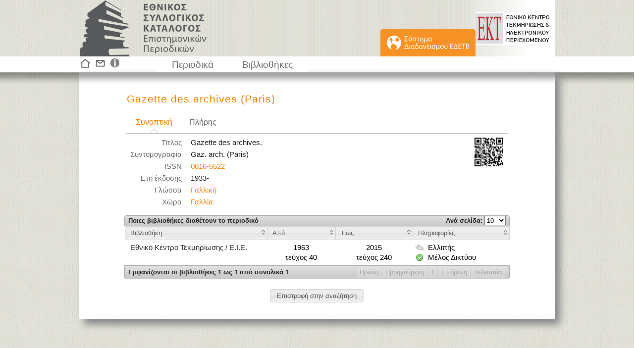

--- FILE ---
content_type: text/html;charset=UTF-8
request_url: https://eskep.ekt.gr/eskep/journal/show/607/Gazette-des-archives-%28Paris%29
body_size: 4160
content:















<!DOCTYPE html PUBLIC "-//W3C//DTD HTML 4.01//EN" "http://www.w3.org/TR/html4/strict.dtd">
<html>
<head>
<link rel="shortcut icon" href="/eskep/resources/images/graphics/sk_logo_symbol.png;jsessionid=6413AB11CB8A8691A6927DC998C57CAA">
<meta http-equiv="Content-Type" content="text/html; charset=UTF-8">
<meta name="msvalidate.01" content="156CA2D063793175EAA45605540CBA87" />

<title>Gazette des archives (Paris) - Εθνικός Συλλογικός Κατάλογος Επιστημονικών Περιοδικών</title>


<script type="text/javascript" src="/eskep/resources/js/jquery-1.7.1.min.js;jsessionid=6413AB11CB8A8691A6927DC998C57CAA"></script>
<script type="text/javascript" src="/eskep/resources/js/jquery.dataTables.min.js;jsessionid=6413AB11CB8A8691A6927DC998C57CAA"></script>
<script type="text/javascript" src="/eskep/resources/js/jquery-ui-1.8.16.custom.min.js;jsessionid=6413AB11CB8A8691A6927DC998C57CAA"></script>
<script type="text/javascript" src="/eskep/resources/js/jquery.ekt.skap.common-1.0.js;jsessionid=6413AB11CB8A8691A6927DC998C57CAA"></script>
<script type="text/javascript" src="/eskep/resources/js/jquery.datable.altString.js;jsessionid=6413AB11CB8A8691A6927DC998C57CAA"></script>




<script type="text/javascript" src="/eskep/resources/js/jquery.qtip.min.js;jsessionid=6413AB11CB8A8691A6927DC998C57CAA"></script>




<style type="text/css">
	
	@import "/eskep/resources/css/smoothness/jquery-ui-1.8.21.custom.css;jsessionid=6413AB11CB8A8691A6927DC998C57CAA";
	
    @import "/eskep/resources/css/skap-ui.css;jsessionid=6413AB11CB8A8691A6927DC998C57CAA";
    @import "/eskep/resources/css/jquery.qtip.min.css;jsessionid=6413AB11CB8A8691A6927DC998C57CAA";
    
    .ui-tooltip-default .ui-tooltip-titlebar, .ui-tooltip-default .ui-tooltip-content {
		background-color: #6d6e73;
		text-align: center;
		line-height: 130%;
		color: #FFFFFF;
		border: none;
	}
	
	
	
</style>



	<style type="text/css" media="print">
	   @import  "/eskep/resources/css/skap-ui-print.css;jsessionid=6413AB11CB8A8691A6927DC998C57CAA";
	</style>


 
<script type="text/javascript">
	
	var skapDataTable;
	
	$(function() {
		
		initializeDataTables();
	    
		initializeTabs();
	    
		initializeSearchControls();
	    
	    initializeMultipleSections();

	    $('div[id=infoMessage]').each(function() {
	    	$(this).infoMessage();
	    });

		$('div[id=errorMessage]').each(function() {
			$(this).infoMessage();
		});
	    
	    $(':button[name=actionBack]').click(function() {
	    	history.go(-1);
	    });
	    
	    $(":input[id=orderUiDecoratedButton]").button();
	    
	    $('span[class=required-field]').text('*');
	    
	    $('#footer div a img, #feature div a img').qtip({
			position: {
				my: 'bottom middle',
				at: 'top middle'
			}
		});
	    
	    
	    
	    
	    

	    

	});
	
	
	function initializeTabs() {
		$("#tabs").tabs({
			
			cache: true
		});
	}

	
	function initializeMultipleSections() {
		$('#container').createMultipleSections();
	}

	
	function initializeSearchControls() {
		$("#search-button").button();
	    
	    
	    	$('#search-input').focus();
	    
	}

	
	function initializeDataTables() {
		
		
			skapDataTable = $('#dataTable').dataTable({
			    "bJQueryUI": true,
			    
			    "bFilter": false,
			    
				"iDisplayLength": parseInt("10"),
				"oLanguage": {
		            "sLengthMenu": "Ανά σελίδα: _MENU_",
		            "sZeroRecords": "Δεν βρέθηκαν αποτελέσματα",
		            "sInfo": "Εμφανίζονται οι βιβλιοθήκες _START_ ως _END_ από συνολικά _TOTAL_",
		            "sInfoEmpty": "",
		            
		            "oPaginate": {
		                "sFirst": "Πρώτη",
		                "sPrevious": "Προηγούμενη",
		                "sNext": "Επόμενη",
		                "sLast": "Τελευταία"
		            }
		        },
		        "sPaginationType": "full_numbers"
		        
		        	, "aaSorting": []
		        
			});
		
				
		
		
		
	}
</script>

	
	<!-- Google tag (gtag.js) -->
	<script async src="https://www.googletagmanager.com/gtag/js?id=G-E5LX2FPR7B"></script>
	<script>
		window.dataLayer = window.dataLayer || [];
		function gtag(){dataLayer.push(arguments);}
		gtag('js', new Date());

		gtag('config', 'G-E5LX2FPR7B');
	</script>

</head>
<body>



<div id="skap-container">
<div id="skap-content">

<div id="header">
	<div id="header_inner_container">
		<div id="header_left">
			<a id="anchor_eskep" href="/eskep/;jsessionid=6413AB11CB8A8691A6927DC998C57CAA">&nbsp;</a>
			<div id="header_right">
				<a id="anchor_ekt" target="_blank" href="http://www.ekt.gr">&nbsp;</a>
				<div class="inner">
					<div id="edetb_menu_top">
						<a href='/eskep/main;jsessionid=6413AB11CB8A8691A6927DC998C57CAA'>
							<img src='/eskep/resources/images/graphics/sk_button_EDETB_2.png;jsessionid=6413AB11CB8A8691A6927DC998C57CAA' width="192" height="56" alt="Σύστημα Διαδανεισμού ΕΔΕΤΒ"> 
						</a>
					</div>								
				</div>
			</div>
		</div>
	</div>
</div>






<div id="feature">
	<div class="inner">
		<div id="feature_images">
			<a href='/eskep/;jsessionid=6413AB11CB8A8691A6927DC998C57CAA'>
				
				<img src='/eskep/resources/images/graphics/sk_home.png;jsessionid=6413AB11CB8A8691A6927DC998C57CAA' width="24" height="24" alt="Κεντρική" title="Κεντρική"> 
			</a>
			<a href='/eskep/contact;jsessionid=6413AB11CB8A8691A6927DC998C57CAA'>
				
				<img src='/eskep/resources/images/graphics/sk_contact.png;jsessionid=6413AB11CB8A8691A6927DC998C57CAA' width="28" height="24" alt="Επικοινωνία" title="Επικοινωνία"> 
			</a>
			<a href='/eskep/info/1;jsessionid=6413AB11CB8A8691A6927DC998C57CAA'>
				
				<img src='/eskep/resources/images/graphics/sk_info.png;jsessionid=6413AB11CB8A8691A6927DC998C57CAA' width="23" height="24" alt="Πληροφορίες" title="Πληροφορίες"> 
			</a>
		</div>
		<ul id="menu">
		  <li><a href='/eskep/journal/search;jsessionid=6413AB11CB8A8691A6927DC998C57CAA'>Περιοδικά</a></li>
		  <li><a href='/eskep/library/search;jsessionid=6413AB11CB8A8691A6927DC998C57CAA'>Βιβλιοθήκες</a></li>
		</ul>
		
		
	</div>
	
</div>

<div id="main_container_wrapper">
	<div id="main_container_out">
		<div id="main_container_in" class="myshadow">
			
				
				<div id="title_wrapper">
					<div id="title1" class="corange">Gazette des archives (Paris)</div>
					
				</div>
			
			<div class="wrapper">
				<div class="wrapper">

		




<script type="text/javascript">
	$(function() {

		
		$('#moreCode').click(function() {
			$('#codeImage').attr('src', '/eskep/code/journal/large/607;jsessionid=6413AB11CB8A8691A6927DC998C57CAA');
			$('#codeImage').load(function(){
				$("#dialog-code").dialog('open');
			});
		});
		
		$("#dialog-code").dialog({
			autoOpen: false,
			resizable: false,
			height: 460,
			width: 450,
			modal: true
		});
		
		$('#moreCode').qtip({
			position: {
				my: 'bottom middle',
				at: 'top middle'
			}
		});
		
		$("label", "#dataTable_length").before("<label class='myleft'>Ποιες βιβλιοθήκες διαθέτουν το περιοδικό</label>");
		
	
	
		
	
	
	
	
	
		
	});
</script>

<style type="text/css">

.library-table {
    margin-left: 0;
    margin-right: 0;
    width: auto;
}

.library-table td:first-child {
	min-width: 22%;
}

#newFieldCode {
	width: 200px;
}

#moreCode {
	float:right;
	position:relative;
	top:0;
	background-image: url("/eskep/code/journal/small/607;jsessionid=6413AB11CB8A8691A6927DC998C57CAA");
	background-repeat:no-repeat;
	cursor: pointer;
	width: 75px;
	height: 75px;
}

#tabs-1, #tabs-2, #tabs-3, #tabs-4 {
	padding: 0 0 5px 0;
	font-size: 12pt;
}

#tabs-3, #tabs-4 {
	padding-left: 25px;
}

#tabs-3 > table, #tabs-4 > table {
    font-size: 11pt;
}

#title1 {
	line-height: 100%;
}



#tabs-3 a {
	color: #F78102;
}

#tabs-4 a {
	color: #F78102;
}
</style>



<div id="dialog-code" title="QR code περιοδικού">
	<img id="codeImage" src="" width="400" height="400"/>
</div>



	<div id="tabs" class="tabs-bottom">
		<ul>
			<li><a href="#tabs-1">Συνοπτική</a></li>
			<li><a href="#tabs-2">Πλήρης</a></li>
			
		</ul>

		<div id="moreCode" title="Δείτε το QR code του περιοδικού">&nbsp;</div>
		
		<div id="tabs-1">	
			<table class="library-table">
				<tr><td>Τίτλος</td><td>Gazette des archives. </td></tr>
<tr><td>Συντομογραφία</td><td>Gaz. arch. (Paris) </td></tr>
<tr><td>ISSN</td><td><a href='https://eskep.ekt.gr/eskep//journal/search?type=issn&q=0016-5522'>0016-5522</a></td></tr>
<tr><td>Έτη έκδοσης</td><td>1933-</td></tr>
<tr><td>Γλώσσα</td><td><a href='https://eskep.ekt.gr/eskep//journal/search?t=LANGUAGE&q=9&n=Γαλλική'>Γαλλική</a> </td></tr>
<tr><td>Χώρα</td><td><a href='https://eskep.ekt.gr/eskep//journal/search?t=COUNTRY&q=73&n=Γαλλία'>Γαλλία</a> </td></tr>

			</table>
		</div>
		<div id="tabs-2">
			<table class="library-table">
				<tr><td>Τίτλος</td><td>Gazette des archives. </td></tr>
<tr><td>Τίτλος κλειδί</td><td>Gazette des archives (Paris) </td></tr>
<tr><td>Συντομογραφία</td><td>Gaz. arch. (Paris) </td></tr>
<tr><td>ISSN</td><td><a href='https://eskep.ekt.gr/eskep//journal/search?type=issn&q=0016-5522'>0016-5522</a></td></tr>
<tr><td>Έτη έκδοσης</td><td>1933-</td></tr>
<tr><td>Δημοσίευση</td><td>Valence : <a href='https://eskep.ekt.gr/eskep//journal/search?type=publisherName&q=s.n.'>s.n.</a> 1933- </td></tr>
<tr><td></td><td>Paris : <a href='https://eskep.ekt.gr/eskep//journal/search?type=publisherName&q=Association+des+archivistes+fran%C3%A7ais'>Association des archivistes français</a> 1936- </td></tr>
<tr><td>Αρίθμηση περιοδικής έκδοσης</td><td>N° 1 (janvier 1933)-n° 19 (novembre 1939) </td></tr>
<tr><td>Πνευματική υπευθυνότητα</td><td>Association des archivistes français </td></tr>
<tr><td>Γλώσσα</td><td><a href='https://eskep.ekt.gr/eskep//journal/search?t=LANGUAGE&q=9&n=Γαλλική'>Γαλλική</a> </td></tr>
<tr><td>Χώρα</td><td><a href='https://eskep.ekt.gr/eskep//journal/search?t=COUNTRY&q=73&n=Γαλλία'>Γαλλία</a> </td></tr>
<tr><td>DDC Ταξινόμηση</td><td>027 (22) </td></tr>

			</table>
		</div>
		
	</div>

	

	
		<form id="proceed" action="/eskep/order/create;jsessionid=6413AB11CB8A8691A6927DC998C57CAA" method="get" accept-charset="UTF-8">
			<input type="hidden" name="_jid" value="607" />
			
			






	
<script type="text/javascript">
	$(function() {

		
		
	});
	
</script>

<table class="result-table" id="dataTable">
	<thead>
		<tr>
			
			
				
				
					<th width="37%">Βιβλιοθήκη</th>
				
			
			<th>Από</th>
			<th>Έως</th>
			<th width="25%">Πληροφορίες</th>
		</tr>
	</thead>
	<tbody>
		
			<tr class="result-block" >
				
				<td id="subblock">
					
						
						
							
							<span id="piece1"><a href="/eskep/library/show/11;jsessionid=6413AB11CB8A8691A6927DC998C57CAA">Εθνικό Κέντρο Τεκμηρίωσης / Ε.Ι.Ε.</a></span>
						
					
					<br/>
				</td>
				<td id="block-contact" style="text-align: center;">
					  
					      1963
					  
				      
					  
					      <br/>τεύχος 40
					  
				</td>
				<td id="block-contact" style="text-align: center;">
				      
					      2015
					  
				      
					  
					      <br/>τεύχος  240
					  
				</td>
				<td id="block-info">
					
						
						
						
						
						
							
								
								
									<span class="member incomplete-icon">Ελλιπής</span>
								
							
							
							
								
								
									
									<br/><span class="scanner website-icon">Μέλος Δικτύου</span>
									
								
							
							
							
							
							
						
					
					
				</td>
			</tr>
		
	</tbody>
</table>


			
		</form>
		
	
	
	<form method="get" action='/eskep/back;jsessionid=6413AB11CB8A8691A6927DC998C57CAA'>
		<input type="hidden" name="url" value="" />
		<div id="button-div"><input id="orderUiDecoratedButton" type="submit" value="Επιστροφή στην αναζήτηση" /></div>
	</form>








</div>
	</div>
	<br/>
		</div>
	</div>
</div>



<div id="bottom_gap"></div>

</div>
</div>


	
	
		
		
		
		
		
		
		
		
		
		
		
		
		
		
		
		
		
		
		
	








<div id="footer">
	<iframe style="width: 100%; height: 100%" src="https://footer.ekt.gr/footer/request?locale=el&path=&id=17"/>
	
		
			
				
				
					
						
							
								
									
								
								
									
								
								
									
								
								
									
								
								
									
								
							
						
					
			
					
					
						
					
					
				
			
		
	
</div>

</body>
</html><script defer src="https://static.cloudflareinsights.com/beacon.min.js/vcd15cbe7772f49c399c6a5babf22c1241717689176015" integrity="sha512-ZpsOmlRQV6y907TI0dKBHq9Md29nnaEIPlkf84rnaERnq6zvWvPUqr2ft8M1aS28oN72PdrCzSjY4U6VaAw1EQ==" data-cf-beacon='{"version":"2024.11.0","token":"4bbad98079e04a02b703af6d27518b2d","server_timing":{"name":{"cfCacheStatus":true,"cfEdge":true,"cfExtPri":true,"cfL4":true,"cfOrigin":true,"cfSpeedBrain":true},"location_startswith":null}}' crossorigin="anonymous"></script>
